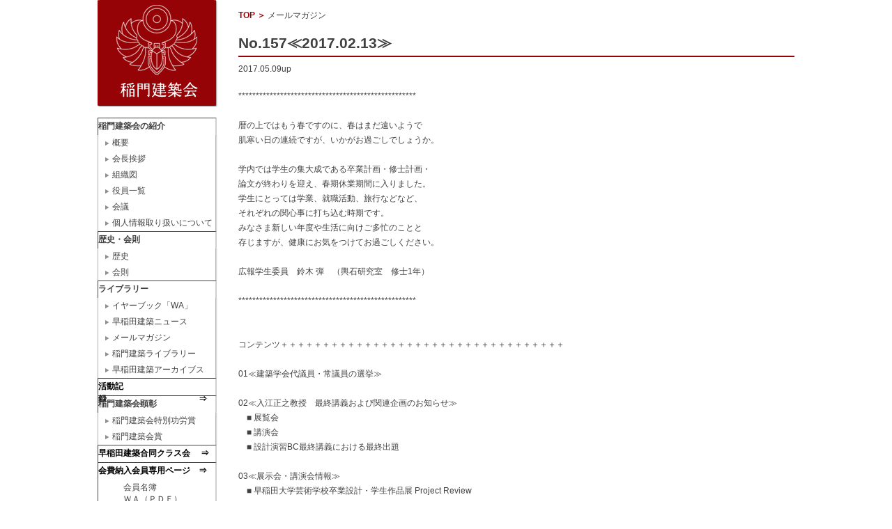

--- FILE ---
content_type: text/html; charset=UTF-8
request_url: https://www.toumon.arch.waseda.ac.jp/e-zine/no-157%E2%89%AA2017-02-13%E2%89%AB
body_size: 38416
content:
<?xml version="1.0" encoding="utf-8"?><!DOCTYPE html PUBLIC "-//W3C//DTD XHTML 1.0 Transitional//EN" "http://www.w3.org/TR/xhtml1/DTD/xhtml1-transitional.dtd">
<html xmlns="http://www.w3.org/1999/xhtml" xml:lang="ja" lang="ja">
<head>
<meta http-equiv="Content-Type" content="text/html; charset=utf-8" />
<meta http-equiv="Content-Script-Type" content="text/javascript" />
<title>稲門建築会  &raquo; No.157≪2017.02.13≫</title>
<link rel="stylesheet" type="text/css" href="https://www.toumon.arch.waseda.ac.jp/wp-content/themes/toumon/css/style.css?20250623" media="all" />
<link rel="shortcut icon" href="https://www.toumon.arch.waseda.ac.jp/favicon.ico">
<script type="text/javascript" src="https://www.toumon.arch.waseda.ac.jp/wp-content/themes/toumon/js/jquery-1.6.4.min.js"></script>
<script type="text/javascript" src="https://www.toumon.arch.waseda.ac.jp/wp-content/themes/toumon/js/slider.js"></script>
<script type="text/javascript" src="https://www.toumon.arch.waseda.ac.jp/wp-content/themes/toumon/js/jquery.biggerlink.js"></script>
<!--[if IE 6]>
<script src="https://www.toumon.arch.waseda.ac.jp/wp-content/themes/toumon/js/DD_belatedPNG.js"></script>
<script>
DD_belatedPNG.fix('img, .png_bg');
</script>
<!--[if lt IE 7]>
<script src="http://ie7-js.googlecode.com/svn/version/2.1(beta4)/IE7.js"></script>
<![endif]-->
<script type="text/javascript">
$(function(){
$('.news .unit').biggerlink();
    $("#tab dt").click(function() {
        var num = $("#tab dt").index(this);
        $(".content_wrap").addClass('disnon');
        $(".content_wrap").eq(num).removeClass('disnon');
    });
});
</script>

<meta name='robots' content='max-image-preview:large' />
<link rel='dns-prefetch' href='//s.w.org' />
<script type="text/javascript">
window._wpemojiSettings = {"baseUrl":"https:\/\/s.w.org\/images\/core\/emoji\/14.0.0\/72x72\/","ext":".png","svgUrl":"https:\/\/s.w.org\/images\/core\/emoji\/14.0.0\/svg\/","svgExt":".svg","source":{"concatemoji":"https:\/\/www.toumon.arch.waseda.ac.jp\/wp-includes\/js\/wp-emoji-release.min.js?ver=6.0.11"}};
/*! This file is auto-generated */
!function(e,a,t){var n,r,o,i=a.createElement("canvas"),p=i.getContext&&i.getContext("2d");function s(e,t){var a=String.fromCharCode,e=(p.clearRect(0,0,i.width,i.height),p.fillText(a.apply(this,e),0,0),i.toDataURL());return p.clearRect(0,0,i.width,i.height),p.fillText(a.apply(this,t),0,0),e===i.toDataURL()}function c(e){var t=a.createElement("script");t.src=e,t.defer=t.type="text/javascript",a.getElementsByTagName("head")[0].appendChild(t)}for(o=Array("flag","emoji"),t.supports={everything:!0,everythingExceptFlag:!0},r=0;r<o.length;r++)t.supports[o[r]]=function(e){if(!p||!p.fillText)return!1;switch(p.textBaseline="top",p.font="600 32px Arial",e){case"flag":return s([127987,65039,8205,9895,65039],[127987,65039,8203,9895,65039])?!1:!s([55356,56826,55356,56819],[55356,56826,8203,55356,56819])&&!s([55356,57332,56128,56423,56128,56418,56128,56421,56128,56430,56128,56423,56128,56447],[55356,57332,8203,56128,56423,8203,56128,56418,8203,56128,56421,8203,56128,56430,8203,56128,56423,8203,56128,56447]);case"emoji":return!s([129777,127995,8205,129778,127999],[129777,127995,8203,129778,127999])}return!1}(o[r]),t.supports.everything=t.supports.everything&&t.supports[o[r]],"flag"!==o[r]&&(t.supports.everythingExceptFlag=t.supports.everythingExceptFlag&&t.supports[o[r]]);t.supports.everythingExceptFlag=t.supports.everythingExceptFlag&&!t.supports.flag,t.DOMReady=!1,t.readyCallback=function(){t.DOMReady=!0},t.supports.everything||(n=function(){t.readyCallback()},a.addEventListener?(a.addEventListener("DOMContentLoaded",n,!1),e.addEventListener("load",n,!1)):(e.attachEvent("onload",n),a.attachEvent("onreadystatechange",function(){"complete"===a.readyState&&t.readyCallback()})),(e=t.source||{}).concatemoji?c(e.concatemoji):e.wpemoji&&e.twemoji&&(c(e.twemoji),c(e.wpemoji)))}(window,document,window._wpemojiSettings);
</script>
<style type="text/css">
img.wp-smiley,
img.emoji {
	display: inline !important;
	border: none !important;
	box-shadow: none !important;
	height: 1em !important;
	width: 1em !important;
	margin: 0 0.07em !important;
	vertical-align: -0.1em !important;
	background: none !important;
	padding: 0 !important;
}
</style>
	<link rel='stylesheet' id='wp-block-library-css'  href='https://www.toumon.arch.waseda.ac.jp/wp-includes/css/dist/block-library/style.min.css?ver=6.0.11' type='text/css' media='all' />
<style id='global-styles-inline-css' type='text/css'>
body{--wp--preset--color--black: #000000;--wp--preset--color--cyan-bluish-gray: #abb8c3;--wp--preset--color--white: #ffffff;--wp--preset--color--pale-pink: #f78da7;--wp--preset--color--vivid-red: #cf2e2e;--wp--preset--color--luminous-vivid-orange: #ff6900;--wp--preset--color--luminous-vivid-amber: #fcb900;--wp--preset--color--light-green-cyan: #7bdcb5;--wp--preset--color--vivid-green-cyan: #00d084;--wp--preset--color--pale-cyan-blue: #8ed1fc;--wp--preset--color--vivid-cyan-blue: #0693e3;--wp--preset--color--vivid-purple: #9b51e0;--wp--preset--gradient--vivid-cyan-blue-to-vivid-purple: linear-gradient(135deg,rgba(6,147,227,1) 0%,rgb(155,81,224) 100%);--wp--preset--gradient--light-green-cyan-to-vivid-green-cyan: linear-gradient(135deg,rgb(122,220,180) 0%,rgb(0,208,130) 100%);--wp--preset--gradient--luminous-vivid-amber-to-luminous-vivid-orange: linear-gradient(135deg,rgba(252,185,0,1) 0%,rgba(255,105,0,1) 100%);--wp--preset--gradient--luminous-vivid-orange-to-vivid-red: linear-gradient(135deg,rgba(255,105,0,1) 0%,rgb(207,46,46) 100%);--wp--preset--gradient--very-light-gray-to-cyan-bluish-gray: linear-gradient(135deg,rgb(238,238,238) 0%,rgb(169,184,195) 100%);--wp--preset--gradient--cool-to-warm-spectrum: linear-gradient(135deg,rgb(74,234,220) 0%,rgb(151,120,209) 20%,rgb(207,42,186) 40%,rgb(238,44,130) 60%,rgb(251,105,98) 80%,rgb(254,248,76) 100%);--wp--preset--gradient--blush-light-purple: linear-gradient(135deg,rgb(255,206,236) 0%,rgb(152,150,240) 100%);--wp--preset--gradient--blush-bordeaux: linear-gradient(135deg,rgb(254,205,165) 0%,rgb(254,45,45) 50%,rgb(107,0,62) 100%);--wp--preset--gradient--luminous-dusk: linear-gradient(135deg,rgb(255,203,112) 0%,rgb(199,81,192) 50%,rgb(65,88,208) 100%);--wp--preset--gradient--pale-ocean: linear-gradient(135deg,rgb(255,245,203) 0%,rgb(182,227,212) 50%,rgb(51,167,181) 100%);--wp--preset--gradient--electric-grass: linear-gradient(135deg,rgb(202,248,128) 0%,rgb(113,206,126) 100%);--wp--preset--gradient--midnight: linear-gradient(135deg,rgb(2,3,129) 0%,rgb(40,116,252) 100%);--wp--preset--duotone--dark-grayscale: url('#wp-duotone-dark-grayscale');--wp--preset--duotone--grayscale: url('#wp-duotone-grayscale');--wp--preset--duotone--purple-yellow: url('#wp-duotone-purple-yellow');--wp--preset--duotone--blue-red: url('#wp-duotone-blue-red');--wp--preset--duotone--midnight: url('#wp-duotone-midnight');--wp--preset--duotone--magenta-yellow: url('#wp-duotone-magenta-yellow');--wp--preset--duotone--purple-green: url('#wp-duotone-purple-green');--wp--preset--duotone--blue-orange: url('#wp-duotone-blue-orange');--wp--preset--font-size--small: 13px;--wp--preset--font-size--medium: 20px;--wp--preset--font-size--large: 36px;--wp--preset--font-size--x-large: 42px;}.has-black-color{color: var(--wp--preset--color--black) !important;}.has-cyan-bluish-gray-color{color: var(--wp--preset--color--cyan-bluish-gray) !important;}.has-white-color{color: var(--wp--preset--color--white) !important;}.has-pale-pink-color{color: var(--wp--preset--color--pale-pink) !important;}.has-vivid-red-color{color: var(--wp--preset--color--vivid-red) !important;}.has-luminous-vivid-orange-color{color: var(--wp--preset--color--luminous-vivid-orange) !important;}.has-luminous-vivid-amber-color{color: var(--wp--preset--color--luminous-vivid-amber) !important;}.has-light-green-cyan-color{color: var(--wp--preset--color--light-green-cyan) !important;}.has-vivid-green-cyan-color{color: var(--wp--preset--color--vivid-green-cyan) !important;}.has-pale-cyan-blue-color{color: var(--wp--preset--color--pale-cyan-blue) !important;}.has-vivid-cyan-blue-color{color: var(--wp--preset--color--vivid-cyan-blue) !important;}.has-vivid-purple-color{color: var(--wp--preset--color--vivid-purple) !important;}.has-black-background-color{background-color: var(--wp--preset--color--black) !important;}.has-cyan-bluish-gray-background-color{background-color: var(--wp--preset--color--cyan-bluish-gray) !important;}.has-white-background-color{background-color: var(--wp--preset--color--white) !important;}.has-pale-pink-background-color{background-color: var(--wp--preset--color--pale-pink) !important;}.has-vivid-red-background-color{background-color: var(--wp--preset--color--vivid-red) !important;}.has-luminous-vivid-orange-background-color{background-color: var(--wp--preset--color--luminous-vivid-orange) !important;}.has-luminous-vivid-amber-background-color{background-color: var(--wp--preset--color--luminous-vivid-amber) !important;}.has-light-green-cyan-background-color{background-color: var(--wp--preset--color--light-green-cyan) !important;}.has-vivid-green-cyan-background-color{background-color: var(--wp--preset--color--vivid-green-cyan) !important;}.has-pale-cyan-blue-background-color{background-color: var(--wp--preset--color--pale-cyan-blue) !important;}.has-vivid-cyan-blue-background-color{background-color: var(--wp--preset--color--vivid-cyan-blue) !important;}.has-vivid-purple-background-color{background-color: var(--wp--preset--color--vivid-purple) !important;}.has-black-border-color{border-color: var(--wp--preset--color--black) !important;}.has-cyan-bluish-gray-border-color{border-color: var(--wp--preset--color--cyan-bluish-gray) !important;}.has-white-border-color{border-color: var(--wp--preset--color--white) !important;}.has-pale-pink-border-color{border-color: var(--wp--preset--color--pale-pink) !important;}.has-vivid-red-border-color{border-color: var(--wp--preset--color--vivid-red) !important;}.has-luminous-vivid-orange-border-color{border-color: var(--wp--preset--color--luminous-vivid-orange) !important;}.has-luminous-vivid-amber-border-color{border-color: var(--wp--preset--color--luminous-vivid-amber) !important;}.has-light-green-cyan-border-color{border-color: var(--wp--preset--color--light-green-cyan) !important;}.has-vivid-green-cyan-border-color{border-color: var(--wp--preset--color--vivid-green-cyan) !important;}.has-pale-cyan-blue-border-color{border-color: var(--wp--preset--color--pale-cyan-blue) !important;}.has-vivid-cyan-blue-border-color{border-color: var(--wp--preset--color--vivid-cyan-blue) !important;}.has-vivid-purple-border-color{border-color: var(--wp--preset--color--vivid-purple) !important;}.has-vivid-cyan-blue-to-vivid-purple-gradient-background{background: var(--wp--preset--gradient--vivid-cyan-blue-to-vivid-purple) !important;}.has-light-green-cyan-to-vivid-green-cyan-gradient-background{background: var(--wp--preset--gradient--light-green-cyan-to-vivid-green-cyan) !important;}.has-luminous-vivid-amber-to-luminous-vivid-orange-gradient-background{background: var(--wp--preset--gradient--luminous-vivid-amber-to-luminous-vivid-orange) !important;}.has-luminous-vivid-orange-to-vivid-red-gradient-background{background: var(--wp--preset--gradient--luminous-vivid-orange-to-vivid-red) !important;}.has-very-light-gray-to-cyan-bluish-gray-gradient-background{background: var(--wp--preset--gradient--very-light-gray-to-cyan-bluish-gray) !important;}.has-cool-to-warm-spectrum-gradient-background{background: var(--wp--preset--gradient--cool-to-warm-spectrum) !important;}.has-blush-light-purple-gradient-background{background: var(--wp--preset--gradient--blush-light-purple) !important;}.has-blush-bordeaux-gradient-background{background: var(--wp--preset--gradient--blush-bordeaux) !important;}.has-luminous-dusk-gradient-background{background: var(--wp--preset--gradient--luminous-dusk) !important;}.has-pale-ocean-gradient-background{background: var(--wp--preset--gradient--pale-ocean) !important;}.has-electric-grass-gradient-background{background: var(--wp--preset--gradient--electric-grass) !important;}.has-midnight-gradient-background{background: var(--wp--preset--gradient--midnight) !important;}.has-small-font-size{font-size: var(--wp--preset--font-size--small) !important;}.has-medium-font-size{font-size: var(--wp--preset--font-size--medium) !important;}.has-large-font-size{font-size: var(--wp--preset--font-size--large) !important;}.has-x-large-font-size{font-size: var(--wp--preset--font-size--x-large) !important;}
</style>
<link rel="https://api.w.org/" href="https://www.toumon.arch.waseda.ac.jp/wp-json/" /><link rel="EditURI" type="application/rsd+xml" title="RSD" href="https://www.toumon.arch.waseda.ac.jp/xmlrpc.php?rsd" />
<link rel="wlwmanifest" type="application/wlwmanifest+xml" href="https://www.toumon.arch.waseda.ac.jp/wp-includes/wlwmanifest.xml" /> 
<meta name="generator" content="WordPress 6.0.11" />
<link rel="canonical" href="https://www.toumon.arch.waseda.ac.jp/e-zine/no-157%e2%89%aa2017-02-13%e2%89%ab" />
<link rel='shortlink' href='https://www.toumon.arch.waseda.ac.jp/?p=3472' />
<link rel="alternate" type="application/json+oembed" href="https://www.toumon.arch.waseda.ac.jp/wp-json/oembed/1.0/embed?url=https%3A%2F%2Fwww.toumon.arch.waseda.ac.jp%2Fe-zine%2Fno-157%25e2%2589%25aa2017-02-13%25e2%2589%25ab" />
<link rel="alternate" type="text/xml+oembed" href="https://www.toumon.arch.waseda.ac.jp/wp-json/oembed/1.0/embed?url=https%3A%2F%2Fwww.toumon.arch.waseda.ac.jp%2Fe-zine%2Fno-157%25e2%2589%25aa2017-02-13%25e2%2589%25ab&#038;format=xml" />

<script type="text/javascript">

  var _gaq = _gaq || [];
  _gaq.push(['_setAccount', 'UA-31742366-1']);
  _gaq.push(['_trackPageview']);

  (function() {
    var ga = document.createElement('script'); ga.type = 'text/javascript'; ga.async = true;
    ga.src = ('https:' == document.location.protocol ? 'https://ssl' : 'http://www') + '.google-analytics.com/ga.js';
    var s = document.getElementsByTagName('script')[0]; s.parentNode.insertBefore(ga, s);
  })();

</script>


</head>
<body id="cms_news">

<style>
      .border {
        width: 168px;
        height:22px;
        padding-top:2px;
        margin: 0px;
        border: 1px solid; 
      }
      .border-box {
        border-right: 2px solid #d1d1d1;
        text-align:left;
      }
      a { 
        text-decoration: none;
        color:#000000;
      }
      a.active {
        color: #000000;
        background-color: #da3c41;
      }
      a:hover:not(.active) {
        color: #000000;
        background-color: #dcdcdc;
      }

</style>

<div id="Wrap">

  <div id="Content" class="clear">
  
  	<div id="Side">

    	<h1><a href="https://www.toumon.arch.waseda.ac.jp"><img src="https://www.toumon.arch.waseda.ac.jp/wp-content/themes/toumon/images/logo.jpg" width="173" height="154" alt="稲門建築会" /></a></h1>
        
      <div class="gnavi">
            <div class="border border-box" style="border-bottom: none"><b>稲門建築会の紹介</b></div>
            <ul class="child">
            	<li><a href="https://www.toumon.arch.waseda.ac.jp/whats-toumon1#introduce">概要</a></li>
                <li><a href="https://www.toumon.arch.waseda.ac.jp/whats-toumon1#greet">会長挨拶</a></li>
                <li><a href="https://www.toumon.arch.waseda.ac.jp/whats-toumon1#chart">組織図</a></li>
                <li><a href="https://www.toumon.arch.waseda.ac.jp/whats-toumon2_2#members">役員一覧</a></li>
                <li><a href="https://www.toumon.arch.waseda.ac.jp/whats-toumon2_2#meeting">会議</a></li>
            	<li><a href="https://www.toumon.arch.waseda.ac.jp/whats-toumon2_1#privacy">個人情報取り扱いについて</a></li>
            </ul>

            <div class="border border-box" style="border-bottom: none"><b>歴史・会則</b></div>
            <ul class="child">
                <li><a href="https://www.toumon.arch.waseda.ac.jp/whats-toumon1#history">歴史</a></li>
                <li><a href="https://www.toumon.arch.waseda.ac.jp/whats-toumon2_1#rule">会則</a></li>
            </ul>
            
            <div class="border border-box" style="border-bottom: none"><b>ライブラリー</b></div>
            <ul class="child">
            	<li><a href="https://www.toumon.arch.waseda.ac.jp/wa">イヤーブック「WA」</a></li>
            	<li><a href="https://www.toumon.arch.waseda.ac.jp/news-list?cate=construction">早稲田建築ニュース</a></li>
                <li><a href="https://www.toumon.arch.waseda.ac.jp/e-zine-list">メールマガジン</a></li>
                <li><a href="https://www.toumon.arch.waseda.ac.jp/library">稲門建築ライブラリー</a></li>
                <li><a href="http://waarchives.org/" target="_blank">早稲田建築アーカイブス</a></li>
            </ul>

            <div class="border border-box">
                <ul class="child">
                    <a href="https://www.toumon.arch.waseda.ac.jp/activity02"><b>活動記録　　　　　　　　　　　⇒</b></a>
                </ul>
            </div>

            <div class="border border-box"style="border-top: none;border-bottom: none"><b>稲門建築会顕彰</b></div>
            <ul class="child">
            	<li><a href="https://www.toumon.arch.waseda.ac.jp/korosho">稲門建築会特別功労賞</a></li>
            	<li><a href="https://www.toumon.arch.waseda.ac.jp/kenchikukaisho">稲門建築会賞</a></li>
            </ul>

            <div class="border border-box">
                <a href="http://waptoumon.com/" target="_blank"><b>早稲田建築合同クラス会　 ⇒</b></a>
            </div>


            <div class="border border-box" style="border-top: none;border-bottom: none">
  
                <a href="http://www.jimu.toumon.arch.waseda.ac.jp/jimu/login.php" target="_blank"><b>会費納入会員専用ページ　⇒</b></a>
   
            </div>
            <div class="border border-box" style="border-top: none;border-bottom: none;height:15px;">
                　　　会員名簿
            </div>
            <div class="border border-box" style="border-top: none;border-bottom: none;height:15px;">
                　　　ＷＡ（ＰＤＦ）
            </div>
            <div class="border border-box" style="border-top: none;border-bottom: none;height:15px;">
                　　　卒業生の職場紹介
            </div>
            <div class="border border-box" style="border-top: none;border-bottom: none;height:15px;">
                　　　議事録
            </div>
<!--
            <div class="border border-box">
                <a href="/members-price"><b>会費納入　　　　　　　　　　　⇒</b></a>
            </div>
            <div class="border border-box" style="border-top: none;border-bottom: none">
                <a href="https://docs.google.com/forms/d/153u3HuYn9rfjLxQfC8BYaQSe8S6ebVrV5DznJuWQdXE/edit" target="_blank"><b>会員情報　 登録・更新　　　⇒</b></a>
            </div>
-->
            <div class="border border-box">
                <a href="https://www.toumon.arch.waseda.ac.jp/link"><b>リンク　　　　　　　　　　　　　 ⇒</b></a>
            </div>
        </div><!-- .gnavi -->
    </div><!-- #Side -->

    <div id="sub_inner">
    <div class="bread"><span><a href="https://www.toumon.arch.waseda.ac.jp">TOP</a> ＞</span> メールマガジン</div>
    <div class="main">
    <h2 class="text">No.157≪2017.02.13≫</h2>
    <div class="date">2017.05.09up</div>

		
	<p>***************************************************<br />
<br />
暦の上ではもう春ですのに、春はまだ遠いようで<br />
肌寒い日の連続ですが、いかがお過ごしでしょうか。<br />
<br />
学内では学生の集大成である卒業計画・修士計画・<br />
論文が終わりを迎え、春期休業期間に入りました。<br />
学生にとっては学業、就職活動、旅行などなど、<br />
それぞれの関心事に打ち込む時期です。<br />
みなさま新しい年度や生活に向けご多忙のことと<br />
存じますが、健康にお気をつけてお過ごしください。<br />
<br />
広報学生委員　鈴木 弾　（輿石研究室　修士1年）<br />
<br />
***************************************************<br />
<br />
<br />
コンテンツ＋＋＋＋＋＋＋＋＋＋＋＋＋＋＋＋＋＋＋＋＋＋＋＋＋＋＋＋＋＋＋＋＋＋<br />
<br />
01≪建築学会代議員・常議員の選挙≫<br />
<br />
02≪入江正之教授　最終講義および関連企画のお知らせ≫<br />
　■ 展覧会<br />
　■ 講演会<br />
　■ 設計演習BC最終講義における最終出題<br />
<br />
03≪展示会・講演会情報≫<br />
　■ 早稲田大学芸術学校卒業設計・学生作品展 Project Review<br />
　■「早稲田大学建築学科 有志展覧会 設計演習B/C展」開催のお知らせ<br />
　■ AGC studio　思考のプロセスを垣間見る若手建築家12組の模型展<br />
　 「新しい建築の楽しさ2016」展<br />
<br />
04≪会員からのお知らせ≫<br />
　■「キリクチ／首都大学東京学生展」<br />
　<br />
05≪こちら事務局≫<br />
<br />
<br />
--------------------------------------------------------------------------------<br />
01≪建築学会代議員・常議員の選挙≫<br />
--------------------------------------------------------------------------------<br />
<br />
■ 建築学会代議員・常議員の選挙に絶大なるご支援を！<br />
<br />
建築学会の関東支部代議員・常議員の選挙に建築学科から4名の先生が立候補します。<br />
先生方は組織票が少なく、苦戦が常態化しています。<br />
<br />
学会の会員の方に届けられる建築雑誌2月号に選挙に関する記載があり、<br />
電子投票あるいは綴じこみのはがきによる投票が可能です。<br />
皆様方の絶大なるご支援をよろしくお願いいたします。<br />
<br />
早稲田大学建築学科の教室からの立候補<br />
第１８期代議員<br />
　　長谷見　雄二（はせみ　ゆうじ）　教授（苗S48）<br />
　　田辺　新一（たなべ　しんいち）　教授（苗S57）<br />
　　中谷　礼仁（なかたに　のりひと）教授（苗S62）<br />
支部常議員<br />
　　矢口　哲也（やぐち　てつや）　　教授（教H28）<br />
<br />
企業からの立候補者についてもご支援をよろしくお願いいたします。<br />
第１８期代議員<br />
　小川　晴香（おがわ　はるか）　　大林組　（苗S55）<br />
　堀川　晋　（ほりかわ　すすむ）　日建設計（苗S57）<br />
　熊谷　泰彦（くまがい　やすひこ）安井設計（苗H05）<br />
<br />
<br />
<br />
--------------------------------------------------------------------------------<br />
02≪入江正之教授　最終講義および関連企画のお知らせ≫<br />
--------------------------------------------------------------------------------<br />
<br />
平成29年3月31日をもちまして、建築計画 入江正之教授が早稲田大学を退職されます。<br />
下記の通り、最終講義関連企画を予定しておりますので、お繰り合わせの上、ぜひお運びくださいますようご案内申し上げます。<br />
<br />
http://www.irie.arch.waseda.ac.jp/contents/final_lecture/index.html<br />
<br />
■ 展覧会<br />
　　建築家入江正之模型展 ～「漱石山房記念館」を中心として～<br />
　　会場:新宿区立新宿文化センターB1階 展示室<br />
　　日時:2017年3月17日(金)、18日(土)、19日(日)、20日(月)　10:00-19:00 (20日は15:00まで)<br />
<br />
■ 講演会<br />
　第一夜<br />
　　新宿区後援 講演会 「漱石山房記念館」について<br />
　　会場:新宿区立新宿文化センター 小ホール<br />
　　日時:2017年3月17日(金) 18:30～20:30(開場 17:30) 入場無料、その後懇親会あり<br />
<br />
　第二夜<br />
　　早稲田大学 最終講義<br />
　　第一部 設計演習BC 最終講義<br />
　　第二部 「アントニ・ガウディから夏目漱石まで」<br />
　　会場:早稲田大学西早稲田キャンパス 57号館201教室<br />
　　日時:2017年3月18日(土)15:00～18:00(開場 14:30) 入場無料、その後懇親会あり<br />
<br />
＜問い合わせ先＞<br />
入江正之教授 最終講義実行委員会事務局 (早稲田大学入江正之研究室)<br />
03-5286-3143　irielaboratory.2016@gmail.com<br />
<br />
<br />
■ 設計演習BC最終講義における最終出題<br />
<br />
これまでの入江正之教授の設計演習の受講者すべての方々へ。「最終出題」があります。 <br />
入江正之教授の「早稲田大学最終講義」の第一部は、「設計演習BC最終講義」となっていますが、それに際しまして、入江正之教授の設計演習の最後の締めくくりとしての「最終出題」を下記にご案内いたします。<br />
 　　　　　　　　　　　　　　　　　 <br />
「光の箱Ⅱ」 <br />
  対象 : 同講義を履修したことがある方々全員<br />
　提出物：立体（150×150×150） <br />
　提出：2017年 3月3日必着（宛先:〒169-8555 東京都新宿区大久保３－４－1 55N 802) <br />
　講評：2017年 3月18日 「設計演習BC最終講義」 15:00~16:00 (場所：57-201)<br />
<br />
入江正之大賞：バルセロナからのマジア見学ツアー。もしくはそれに相当するもの（予定）<br />
<br />
詳細は以下のリンクでご覧ください。↓<br />
<br />
https://sekkeiensyu.wordpress.com/2017/01/30/%E3%81%93%E3%82%8C%E3%81%BE%E3%81%A7%E3%81%AE%E8%A8%AD%E8%A8%88%E6%BC%94%E7%BF%92bc%E5%8F%97%E8%AC%9B%E8%80%85%E3%81%99%E3%81%B9%E3%81%A6%E3%81%AE%E6%96%B9%E3%81%B8-%E3%80%8C%E6%9C%80%E7%B5%82/<br />
<br />
--------------------------------------------------------------------------------<br />
03≪展示会・講演会情報≫<br />
--------------------------------------------------------------------------------<br />
<br />
■早稲田大学芸術学校卒業設計・学生作品展 Project Review<br />
<br />
ＷＡＡ Project Review 2016では、建築やインテリア、プロダクトなど基本的なスキルと<br />
クリエイティブを学んだ学生達による日頃の研究成果を展示します。<br />
<br />
○展示内容：建築・都市をテーマにした卒業設計作品・在校生優秀作品を<br />
            会場インスタレーションとともに展示。<br />
<br />
○会期・日時：2017年2月13日（月）～23日（木）　　10：30～19：00<br />
　※2月15日（水）・22日（水）はOPEN　2月19日（日）電気点検日のため、CLOSE<br />
　※最終日23日（木）は16：00まで<br />
<br />
ギャラリートーク<br />
　講師：赤坂喜顕（建築家／早稲田大学芸術学校長）＋早稲田大学芸術学校講師陣による<br />
　日時：2017年2月18日(土) 17：30～19：00 (都合により時間が前後する場合があります。)<br />
　申込み不要、直接会場へお越しください。<br />
<br />
○主催：早稲田大学芸術学校<br />
○協力：リビングデザインセンターOZONE<br />
○入場料：無料<br />
○問い合わせ先：03-5322-6500（10：30～19：00　水曜日休館）<br />
<br />
<br />
■「早稲田大学建築学科 有志展覧会 設計演習B/C展」開催のお知らせ<br />
<br />
建築学科学部2年の授業である「設計演習B/C」を履修した学生たちによる作品展覧会を開催いたします。<br />
<br />
2016年度の「設計演習B/C」は入江正之先生、安東陽子先生、三浦丈典先生、早田大高先生、山村健先生を講師にお迎えし、毎週「光の箱」などをはじめとする様々な課題を出題・講評していただきました。<br />
設計演習は早稲田の授業でも、個性を育む場として「個の早稲田」を形成してきた大事な授業です。そのことを意識しながら、個人・作品自体が力を持っていることを感じ取ってもらうことを本展覧会のコンセプトとしています。<br />
<br />
○展示内容：早稲田大学建築学科 有志展覧会 設計演習B/C展<br />
○日時：2017年3月24日(金)～2017年3月29日(水)<br />
　　　　11:00～20:00(入場は19:30まで)<br />
　　　　ただし25日は18:00まで(入場は17:30まで)<br />
　　　　　　　29日は17:00まで(入場は16:30まで)<br />
○場所：Gallery2549<br />
　　　東京都中野区上高田2-54-9<br />
　　　西武新宿線「新井薬師」駅より徒歩5分<br />
　　　http://gallery2549.p2.weblife.me<br />
○入場料：無料<br />
○HP：https://enshubcten2016.wixsite.com/homepage<br />
　Twitter：@enshuBC2016<br />
　Facebook：https://www.facebook.com/wasedaBCten/<br />
○問い合わせ先：enshubcten2016@gmail.com<br />
<br />
中村竜太（学部2年）<br />
<br />
■AGC studio　思考のプロセスを垣間見る若手建築家12組の模型展<br />
　「新しい建築の楽しさ2016」展<br />
<br />
既成概念にとらわれず、プロジェクトごとにコンセプトやアイディアを練りながら、<br />
新しい可能性を追い求める30代から40代前半までの建築家たちが手がける最新の<br />
プロジェクトの模型をご覧頂けます。<br />
<br />
○会期・日時：1月10日（火）～3月4日（土）10:00～18:00<br />
○休館日：日曜・月曜・祝日<br />
○会場：AGC studio１階エントランス ギャラリー<br />
（東京都中央区京橋2-5-18 京橋創生館）<br />
○入場料：無料<br />
○アクセス：http://www.agcstudio.jp/guide/access.html<br />
<br />
　<br />
--------------------------------------------------------------------------------<br />
04≪会員からのお知らせ≫<br />
--------------------------------------------------------------------------------<br />
<br />
■ 「キリクチ／首都大学東京学生展」<br />
<br />
首都大学東京システムデザイン学部菊竹雪研究室の学生諸氏による、<br />
ヴィジュアル・コミュケーション作品展です。<br />
<br />
○期間：2月11日(土・祝) ～2月18日(土)<br />
○会場：Gallery TEN  東京都港区新橋2-20-15新橋駅前ビル1号館8階<br />
○開館時間：平日（10:00～18:00）、土曜日・祝日（12:00～18:00）<br />
○休館日：日曜<br />
○入場料：無料<br />
○URL：http://www.gallery-ten.tokyo<br />
<br />
上曽健一郎（苗S60）<br />
<br />
<br />
--------------------------------------------------------------------------------<br />
05≪こちら事務局≫<br />
--------------------------------------------------------------------------------<br />
<br />
キャンパスは今、入試会場として整えられ、ピンと張り詰めた空気が漂っています。卒業・入学準備の季節が巡ってきました。<br />
 <br />
先生方の去就も、今年は入江正之先生が退職の年を迎えられ、3/17に新宿区後援の講演会、3/18に大学にて最終講義が行われます。<br />
 <br />
佐藤滋先生も今年、選択定年制により大学での教育から退かれることになり、最終講義が2/4に行われました。<br />
当日は多くの方々が駆けつけ、会場となった57号館の階段教室は溢れるばかりの人で満員だったと聞きました。<br />
 <br />
稲門建築会に関わって3年近くになりますが、その間、毎年先生方とのお別れがありました。<br />
ひとつの時代が終わる寂しさを感じつつ、新しい世代に期待を寄せたいと思います。<br />
 <br />
事務局　幸野和子（苗S55）<br />
<br />
--------------------------------------------------------------------------------<br />
≪お願い≫<br />
--------------------------------------------------------------------------------<br />
<br />
■ イベントの掲載希望について。<br />
<br />
メルマガは毎月初めに発行しています。<br />
原稿はなるべく早めにお送りください。直前の場合、お断りすることもあります。掲載に際しては、広報委員会で検討させていただきます。<br />
※掲載条件：当該年度の年会費納入<br />
<br />
E-mail：wapmeruma@crocus.ocn.ne.jp<br />
<br />
■ 広告掲載ご希望の方は以下のアドレスまでご連絡ください。<br />
<br />
E-mail：wapmeruma@crocus.ocn.ne.jp<br />
<br />
■ 配信が不要な方、またメールアドレスの登録・変更は下記稲門建築会事務局までご連絡ください。<br />
<br />
TEL&FAX：03-3208-0640<br />
E-mail：wapmeruma@crocus.ocn.ne.jp<br />
<br />
/*/*/*/*/*/*/*/*/*/*/*/*/*/*/*/*/*/*/*/*/*/*/*/*/*/*/*/*/*/*/*/<br />
<br />
【稲門建築会メルマガ】No.157≪2017.02.13≫<br />
<br />
総編集長　：稲門建築会会長 菅原道雄 (苗S36)<br />
編集責任者：広報委員長　竹部友久（苗H01）<br />
学生委員（メルマガ担当）：　 秋山雄一（修1）、<br />
井田悠介（修1）、大井雅史（修1）、鈴木弾（修1）、<br />
瀬尾翔（修1）、星野匠（修1）、矢嶋優太（修1）<br />
<br />
/*/*/*/*/*/*/*/*/*/*/*/*/*/*/*/*/*/*/*/*/*/*/*/*/*/*/*/*/*/*/*/<br />
</p>
	

	
		
		
		
		
    </div>
    <div class="gotop"><a href="#Wrap">ページトップへ</a></div>
    </div>
    <!-- #sub_inner -->
    
  </div><!-- #Content -->
    <div id="Foot">


    


    	<div class="inner clear">





			<div class="columnFirst">


            <h3>稲門建築会の紹介</h3>


            <ul>


            	<li><a href="https://www.toumon.arch.waseda.ac.jp/whats-toumon1#introduce">概要</a></li>


				<li><a href="https://www.toumon.arch.waseda.ac.jp/whats-toumon1#greet">会長挨拶</a></li>


				<li><a href="https://www.toumon.arch.waseda.ac.jp/whats-toumon1#chart">組織図</a></li>


				<li><a href="https://www.toumon.arch.waseda.ac.jp/whats-toumon2_2#members">役員一覧</a></li>


				<li><a href="https://www.toumon.arch.waseda.ac.jp/whats-toumon2_2#meeting">会議</a></li>

               	<li><a href="https://www.toumon.arch.waseda.ac.jp/whats-toumon2_1#privacy">個人情報取り扱いについて</a></li>



            </ul>


            <h3>歴史・会則</h3>


            <ul>


				<li><a href="https://www.toumon.arch.waseda.ac.jp/whats-toumon1#history">歴史</a></li>


				<li><a href="https://www.toumon.arch.waseda.ac.jp/whats-toumon2_1#rule">会則</a></li>


            </ul>


            </div>


            


            <div class="column">


            <h3>稲門ライブラリー</h3>


            <ul>


            	<li><a href="https://www.toumon.arch.waseda.ac.jp/wa">イヤーブック「WA」</a></li>


            	<li><a href="https://www.toumon.arch.waseda.ac.jp/news-list?cate=construction">早稲田建築ニュース</a></li>


                <li><a href="https://www.toumon.arch.waseda.ac.jp/e-zine-list">メールマガジン</a></li>


                <li><a href="https://www.toumon.arch.waseda.ac.jp/library">稲門建築ライブラリー</a></li>


            	<li><a href="http://waarchives.org/index.html" target="_blank">早稲田建築アーカイブス</a></li>


            </ul>


            </div>


            


            <div class="column">


            <h3>今年度の活動</h3>


			<ul>


            	<li><a href="https://www.toumon.arch.waseda.ac.jp/schedule">今年度の活動</a></li>            


            </ul>





            <h3>活動記録</h3>


			<ul>


            	<li><a href="https://www.toumon.arch.waseda.ac.jp/activity02">活動記録</a></li>            


            </ul>


            </div>


 


            <div class="column">


            <h3>稲門建築会顕彰</h3>


			<ul>


            	<li><a href="https://www.toumon.arch.waseda.ac.jp/korosho">稲門建築会特別功労賞</a></li>            


            	<li><a href="https://www.toumon.arch.waseda.ac.jp/kenchikukaisho">稲門建築会賞</a></li>            


            </ul>


            </div>


           

            <div class="column">



            <h3>会費納入会員専用ページ</h3>


            <ul>


            <li><a href="http://www.jimu.toumon.arch.waseda.ac.jp/jimu/login.php" target="_blank">会費納入会員専用ページ</a><li>



            </ul>

 


            <h3>会費納入について</h3>


            <ul>


            	<li><a href="https://www.toumon.arch.waseda.ac.jp/members-price">会費納入について</a></li>


            </ul>


            </div>


 


            <div class="column">           


            <h3>早稲田建築合同クラス会</h3>


            <ul>


            	<li><a href="http://waptoumon.com/" target="_blank">早稲田建築合同クラス会</a></li>


            </ul>





            <h3>OBOG仕事場紹介</h3>


            <ul>


            	<li><a href="https://www.toumon.arch.waseda.ac.jp/company">OBOG仕事場紹介</a></li>


            </ul>


            </div>


            


            <div class="columnEnd">


            <h3>リンク</h3>


            <ul>


            	<li><a href="https://www.toumon.arch.waseda.ac.jp/link">リンク</a></li>


            </ul>


            </div>





        </div>





	</div><!-- #Foot -->


    


</div>







</body>


</html>

--- FILE ---
content_type: text/css
request_url: https://www.toumon.arch.waseda.ac.jp/wp-content/themes/toumon/css/reset.css
body_size: 1129
content:
@charset "utf-8";


body {
	text-align: center;
	font-size: 75%;
	margin: 0px;
	padding: 0px;
	background-color: #FFF;
	font-family:"ＭＳ Ｐゴシック", "ヒラギノ角ゴ Pro W3", "Hiragino Kaku Gothic Pro", "MS PGothic", sans-serif;
	-webkit-text-size-adjust: none;
}
div, dl, dt, dd, ul, ol, li, h1, h2, h3, h4, h5, h6, pre, form, fieldset, input, textarea, p, blockquote, th, td {
	font-size: 1em;
	line-height: 1.5;
	margin: 0px;
	padding: 0px;
	color: #404040;
	text-align: left;
}
table {
	font-size: inherit; /* モダンブラウザ向け */
	font: 100%; /* Win IE 5-5.5､6(後方互換モード)向け */
}
fieldset, img {
	border:0;
}
address, caption, cite, code, dfn, em, strong, th, var {
	font-style:normal;
	font-weight:normal;
}
ol, ul {
	list-style:none;
}
caption, th {
	text-align:left;
}
h1, h2, h3, h4, h5, h6 {
	font-size:100%;
	font-weight:normal;
}
q:before, q:after {
	content:'';
}
abbr, acronym {
	border:0;
}

.hover {
cursor: pointer;
}

.clearfix:after {
	visibility: hidden;
	display: block;
	font-size: 0;
	content: " ";
	clear: both;
	height: 0;
}
.clearfix { *zoom: 1; } /* for IE6,7 */ 

--- FILE ---
content_type: text/css
request_url: https://www.toumon.arch.waseda.ac.jp/wp-content/themes/toumon/css/layout.css
body_size: 4181
content:
26@charset "utf-8";


a:link {
	color: #0B8BD2;
}
a:visited {
}
a:hover {
	text-decoration: none;
}
a:active {
}
body {
	text-align: center;
}
#Wrap {
	margin: 0px auto;
	text-align: center;
	overflow: hidden;
}
#Head {
	height: 300px;
}
#Content {
	width: 1000px;
	margin: 0px auto;
}
#Side {
	float: left;
	width: 173px;
}
#Side h1 {
	margin-bottom: 15px;
}


#Side .counter {
	margin: 6px 0px;
}

#Side .counter .left {
	float: left;
}

#Side .counter .left .txt01 {
	width: 51px;
	float: left;
	padding-right: 4px;
	margin-top: 5px;
}

#Side .counter .left .count {
	float: left;
	width: 105px;
}

#Side .counter .left .count img {
	margin-right: 2px;
	border: 1px solid #8f8e8e;
}

#Side .counter .right {
	float: right;
}

#Side .counter .right img {
	margin-top: 5px;
}

#Side .gnavi ul li img {
	vertical-align: bottom;
}	

#Side .gnavi ul.child li {
	height: 23px;
	line-height: 1.9;
}

#Side .gnavi ul.child li a {
	width: 173px;
	height: 23px;
	background: url(../images/gnavi_bg.jpg) no-repeat;
	padding: 0 0 0 21px;
	display: block;
	color: #404040;
	text-decoration: none;
}

#Side .gnavi ul.child li a:hover {
	width: 173px;
	height: 23px;
	background: url(../images/gnavi_bg_on.jpg) no-repeat;
	padding: 0 0 0 21px;
	display: block;
}

#Side .address {
	margin-top: 15px;
}

#Side .address .data {
	display: inline;
}

#Side .address .icon {
	margin-bottom: 3px;
}

#Side .address p {
	margin-bottom: 10px;
	color: #404040;
}

#Side .address p.tel {
	font-size: 14px;
}

#Side .address .icon_rss {
	float: left;
	margin-right: 5px;
}

#Side .address p.txt_rss {
	font-weight: bold;
}

#Side .address p.txt_rss a {
	color: #404040;
	text-decoration: none;
}

#Side .address p.txt_rss a:hover {
	color: #404040;
}


#inner {
	width: 827px;
	float: right;
}
#sub_inner {
	width: 798px;
	float: right;
	padding-top: 13px;
}
#wa_inner {
	width: 815px;
	float: right;
	padding-top: 13px;
}

.bread {
	margin-bottom: 15px;
	clear: both;
}
.bread span {
	font-weight: bold;
	color: #950306;
}

.bread a {
	color: #950306;
	text-decoration: none;
}
.bread a:hover {
	text-decoration: underline;
}
.gotop {
	text-align: right;
	margin-bottom: 35px;
	margin-top: 15px;
	clear: both;
}
.gotop a {
	background: url(../images/gotop_arrow.gif) no-repeat left center;
	padding-left: 10px;
	font-weight: bold;
	color: #950306;
	text-decoration: none;
	font-size: 10px;
}

table.kenchiku_link {
	border: none;
    border-spacing :0;
    background-color: #ffffff;
	width: 100%;
}
table.kenchiku_link p {
	line-height: 2;
}
.kenchiku_link th {
	font-weight: bold;
	line-height: 2;
}
.kenchiku_link td {
	vertical-align: top;
	line-height: 2;
}


#Main {
	float: left;
	width: 563px;
	padding-left: 7px;
}
#Right {
	float: right;
	width: 250px;
}

#Foot {
	clear: both;
	height: 100px;
	text-align: center;
	border-top: 1px solid #b0b0b0;
	margin-top: 24px;
}

#Foot .inner {
	width: 1000px;
	margin: 0px auto;
	padding-bottom: 16px;
}


#Foot .inner h3 {
	font-size: 11px;
	padding: 15px 0 5px 10px;
}

#Foot .inner ul {
	padding: 0 0 10px 10px;
}

#Foot .inner ul li {
	font-size: 10px;
	margin-bottom: 2px;
}

#Foot .inner ul li a {
	color: #404040 ;
	text-decoration: none;
	background: url(../images/ft_list_bg.jpg) no-repeat 0 2px;
	padding: 0 0 0 10px;
}

#Foot .inner ul li a:hover {
	color: #950306 ;
	text-decoration: none;
	background: url(../images/ft_list_bg_on.jpg) no-repeat 0 2px;
	padding: 0 0 0 10px;
}

#Foot .inner .columnFirst {
	width: 150px;
	float: left;
	border-left: 1px solid #b0b0b0;
	min-height:182px;
	height:auto !important;
	height:182px;
}

#Foot .inner .column {
	width: 140px;
	float: left;
	border-left: 1px solid #b0b0b0;
	min-height:182px;
	height:auto !important;
	height:182px;
}

#Foot .inner .columnEnd {
	width: 142px;
	float: right;
	border-left: 1px solid #b0b0b0;
	border-right: 1px solid #b0b0b0;
	min-height:182px;
	height:auto !important;
	height:182px;
}

--- FILE ---
content_type: text/css
request_url: https://www.toumon.arch.waseda.ac.jp/wp-content/themes/toumon/css/main.css?20250623
body_size: 34104
content:
#inner #Main #slide {
	width: 563px;
	height: 278px;
	margin-top: 10px;
	position: relative;
	background: url(../images/index_slider_bg.jpg) repeat-y right;
	display: block;
	border-top: solid 1px #B0B0B0;
	border-bottom: solid 1px #B0B0B0;
	border-left: solid 1px #B0B0B0;
	overflow: hidden;
}

.mainVisual {
}

.thumsArea {
	position: absolute;
	width: 202px;
	right:-3px;
	top: 0;
	display: block;
}

#slide a {
	vertical-align: top;
}
.thumbs li.bt01 a {
	background-image: url(../images/index_slider_tab_top.jpg);
	width: 192px;
	height: 92px;
	float: right;
}

.thumbs li.bt01 a.on {
	background-image: url(../images/index_slider_tab_01_on-trans.png);
	width: 202px;
	height: 93px;
	float: right;
	margin-bottom: 0;
}

.thumbs li.bt02 a {
	background-image: url(../images/index_slider_tab_01.jpg);
	width: 192px;
	height: 92px;
	float: right;
}

.thumbs li.bt02 a.on {
	background-image: url(../images/index_slider_tab_01_on-trans.png);
	width: 202px;
	height: 93px;
	float: right;
	margin-bottom: 0;
}

.thumbs li.bt03 a {
	background-image: url(../images/index_slider_tab_02.jpg);
	width: 192px;
	height: 97px;
	float: right;
}

.thumbs li.bt03 a.on {
	background-image: url(../images/index_slider_tab_02_on-trans.png);
	width: 202px;
	height: 97px;
	float: right;
}

.thumbs a {
	display: block;
	background-position: 100% 0;
	background-repeat: no-repeat;
	text-decoration: none;
	color: #404040;
}

.thumbs li p {
	font-size: 11px;
	padding-left: 10px;
	padding-right: 10px;
}

.thumbs li .date {
	font-size: 10px;
	padding-top: 7px;
	padding-left: 10px;
	padding-right: 10px;
}

.thumbs li h3 {
	font-size: 11px;
	font-weight: bold;
	color: #950306;
	padding-left: 10px;
	padding-right: 10px;
}

.thumbs li a.on p {
	font-size: 11px;
	padding-left: 23px;
	padding-right: 10px;
	color: #fff;
}

.thumbs li a.on .date {
	font-size: 10px;
	color: #fff;
	padding-top: 7px;
	padding-left: 10px;
	padding-right: 10px;
}

.thumbs li a.on h3 {
	font-size: 11px;
	font-weight: bold;
	color: #fff;
	padding-left: 10px;
	padding-right: 10px;
}

.thumbs li a.on .date {
	padding-left: 23px;
	padding-right: 10px;
	color: #fff;
}

.thumbs li a.on h3 {
	font-size: 11px;
	font-weight: bold;
	color: #fff;
	padding-left: 23px;
	padding-right: 10px;
}

#inner #Main .line {
	margin: 7px 0 3px 0;
}

#inner #Main .infoTitle {
	border-bottom: 2px solid #950306;
	padding-bottom: 5px;
	width: 560px;
}

#inner #Main .infoTitle h2 {
	float: left;
}

#inner #Main .infoTitle div {
	float: right;
	padding-top: 1px;
}

#inner #Main .info li {
	width: 560px;
	height: 119px;
	border-bottom: 1px solid #b0b0b0;
	vertical-align: bottom;
}

#inner #Main .info .unit {
	width: 560px;
	height: 119px;
	background: url(../images/index_info_bg.jpg) no-repeat;
}

#inner #Main .info .bl-hover {
	width: 560px;
	height: 119px;
	background: url(../images/index_info_bg_on.jpg) no-repeat;
}

#inner #Main .info li .left {
	float: left;
	height: 105px;
	padding-top: 14px;
	margin-right: 14px;
}

#inner #Main .info li .right {
	width: 400px;
	height: 95px;
	margin-top: 14px;
	float: left;
	overflow: hidden;
}

#inner #Main .info li .right p {
	font-size: 11px;
	line-height: 1.8;
}

#inner #Main .info li .right .date {
	font-size: 10px;
	float: left;
	color: #000;
}

#inner #Main .info li .right .new {
	float: left;
	margin-left: 15px;
	margin-top: 2px;
}

.new img {
	border: 0!important;
}

#inner #Main .info li .right .title {
	font-weight: bold;
	color: #950306;
}

#inner #Main .info li .right .title a {
	color: #950306;
	text-decoration: none;
}

#inner #Main .info li .right .title a:hover {
	color: #950306;
}

#inner #Main #navigation {
	display: -webkit-box;
	display:    -moz-box;
	display: -webkit-flex;
	display: -ms-flexbox;
	display:         box;
	display:         flex;
	margin-top: 20px;
	padding: 10px;
	background-color: #f1edea;

	-webkit-box-lines: multiple;
	   -moz-box-lines: multiple;
	     -o-box-lines: multiple;
	-webkit-box-pack: justify;
	   -moz-box-pack: justify;
	     -o-box-pack: justify;
	-ms-flex-pack: justify;
	-webkit-flex-wrap: wrap;
	    -ms-flex-wrap: wrap;
	        flex-wrap: wrap;
	-webkit-justify-content: space-between;
	        justify-content: space-between;
}
#inner #Main #navigation .navigation_slide {
	width: 132px;
}
#inner #Main #navigation .navigation_slide_link {
	display: block;
	position: relative;
	height: 40px;
	border-radius: 3px;
	background-color: #950306;
	text-decoration: none;
}
#inner #Main #navigation .navigation_slide_link:hover {
	opacity: 0.8;

	-ms-filter: "progid:DXImageTransform.Microsoft.Alpha(Opacity=80)";
	    filter: alpha(opacity=80);
}
#inner #Main #navigation .navigation_slide_link:after {
	display: block;
	position: absolute;
	top: 0;
	right: 8px;
	bottom: 0;
	width: 0;
	height: 0;
	margin: auto 0;
	border-width: 3px 0 3px 5px;
	border-style: solid;
	border-color: transparent transparent transparent rgba(255,255,255,0.8);
	content: "";
}
#inner #Main #navigation .navigation_slide_link_icon, #inner #Main #navigation .navigation_slide_link_label {
	position: absolute;
}
#inner #Main #navigation .navigation_slide_link_icon {
	top: 0;
	left: 10px;
	width: 40px;
}
#inner #Main #navigation .navigation_slide_link_icon img {
	width: 100%;
}
#inner #Main #navigation .navigation_slide_link_label {
	top: 50%;
	left: 55px;
	color: #fff;
	font-size: 10px;
	font-weight: bold;
	line-height: 14px;
	letter-spacing: 0.05em;
	-webkit-transform: translateY(-50%);
	   -moz-transform: translateY(-50%);
	    -ms-transform: translateY(-50%);
	     -o-transform: translateY(-50%);
	        transform: translateY(-50%);
}
#inner #Main .members-price_button {
	display: block;
	position: relative;
	padding: 5px 0;
	border-radius: 3px;
	background-color: #950306;
	text-decoration: none;
	text-align: center;
}
#inner #Main .members-price_button_container {
	padding-top: 15px;
}
#inner #Main .members-price_button:hover {
	opacity: 0.8;

	-ms-filter: "progid:DXImageTransform.Microsoft.Alpha(Opacity=80)";
	    filter: alpha(opacity=80);
}
#inner #Main .members-price_button:after {
	display: block;
	position: absolute;
	top: 0;
	right: 15px;
	bottom: 0;
	width: 0;
	height: 0;
	margin: auto 0;
	border-width: 3px 0 3px 5px;
	border-style: solid;
	border-color: transparent transparent transparent rgba(255,255,255,0.8);
	content: "";
}
#inner #Main .members-price_button_inner {
	display: inline-block;
	position: relative;
	padding-left: 55px;
	text-align: left;
}
#inner #Main .members-price_button_icon {
	position: absolute;
	top: 0;
	left: 10px;
	width: 40px;
}
#inner #Main .members-price_button_icon img {
	width: 100%;
}
#inner #Main .members-price_button_label {
	color: #fff;
	font-size: 14px;
	font-weight: bold;
	line-height: 40px;
	letter-spacing: 0.05em;
}
#inner #Main .members-price_button {
	display: block;
	position: relative;
	padding: 5px 0;
	border-radius: 3px;
	background-color: #950306;
	text-decoration: none;
	text-align: center;
}
#inner #Main .members-price_button_container {
	padding-top: 15px;
}
#inner #Main .members-price_button:hover {
	opacity: 0.8;

	-ms-filter: "progid:DXImageTransform.Microsoft.Alpha(Opacity=80)";
	    filter: alpha(opacity=80);
}
#inner #Main .members-price_button:after {
	display: block;
	position: absolute;
	top: 0;
	right: 15px;
	bottom: 0;
	width: 0;
	height: 0;
	margin: auto 0;
	border-width: 3px 0 3px 5px;
	border-style: solid;
	border-color: transparent transparent transparent rgba(255,255,255,0.8);
	content: "";
}
#inner #Main .members-price_button_inner {
	display: inline-block;
	position: relative;
	padding-left: 55px;
	text-align: left;
}
#inner #Main .members-price_button_icon {
	position: absolute;
	top: 0;
	left: 10px;
	width: 40px;
}
#inner #Main .members-price_button_icon img {
	width: 100%;
}
#inner #Main .members-price_button_label {
	color: #fff;
	font-size: 14px;
	font-weight: bold;
	line-height: 40px;
	letter-spacing: 0.05em;
}

#inner #Right .lineFirst {
	margin-top: 10px;
	margin-bottom: 1px;
}

#inner #Right .line {
	margin-top: 12px;
}

#inner #Right .infoTitle {
	border-bottom: 2px solid #950306;
	padding-bottom: 6px;
	width: 250px;
}

#inner #Right .infoTitle h2 {
	float: left;
}

#inner #Right .infoTitle div {
	float: right;
	padding-top: 1px;
}

#inner #Right .info li {
	width: 250px;
	height: 85px;
	border-bottom: 1px solid #b0b0b0;
	vertical-align:bottom;
}

#inner #Right .info li .unit {
	width: 250px;
	height: 85px;
	background: url(../images/index_info_bg_mini.jpg) no-repeat;
}

#inner #Right .info li .bl-hover {
	width: 250px;
	height: 85px;
	background: url(../images/index_info_bg_mini_on.jpg) no-repeat;
}

#inner #Right .info li .left {
	float: left;
	height: 67px;
	padding-top: 10px;
	margin-right: 10px;
}

#inner #Right .info li .right {
	width: 137px;
	height: 71px;
	margin-top: 10px;
	float: left;
	overflow: hidden;
}

#inner #Right .info li .right p {
	font-size: 11px;
}

#inner #Right .info li .right .date {
	font-size: 10px;
	float: left;
	color: #000;
}

#inner #Right .info li .right .new {
	float: left;
	margin-left: 5px;
	margin-top: 2px;
}

#inner #Right .info li .right .title {
	font-weight: bold;
	color: #950306;
}

#inner #Right .info li .right .title a {
	color: #950306;
	text-decoration: none;
}

#inner #Right .info li .right .title a:hover {
	color: #950306;
}

#inner #Right .info li .one {
	width: 230px;
	height: 65px;
	margin-top: 10px;
	float: left;
	overflow: hidden;
}

#inner #Right .info li .one p {
	font-size: 11px;
}

#inner #Right .info li .one .date {
	font-size: 10px;
	float: left;
	color: #000;
}

#inner #Right .info li .one .new {
	float: left;
	margin-left: 5px;
	margin-top: 2px;
}

#inner #Right .info li .one .title {
	font-weight: bold;
	color: #950306;
}

#inner #Right .info li .one .title a {
	color: #950306;
	text-decoration: none;
}

#inner #Right .info li .one .title a:hover {
	color: #950306;
}

.test a {
	width: 203px;
	height: 93px;
	background-image: url(../images/index_slider_tab_01_on-trans.png);
}
#news-list .main .news .unit{
	border-bottom: 1px solid #b0b0b0;
	clear: both;
	width: 798px;
	padding-top: 14px;
	padding-bottom: 14px;
	background: url(../images/list_hover_off.gif) no-repeat right center;
}


#news-list .main .news .unit .photo{
	float: left;
	margin-right: 12px;
}
#news-list .main .news .unit .text_box{
	float: left;
	width: 500px;
}
#news-list .main .news .unit .w640{
	width: 640px;
}
#news-list .main .news .unit .text_box .top p.date {
	font-size: 10px;
	margin-bottom: 5px;
	float: left;
	margin-right: 5px;
}
#news-list .main .news .unit .text_box .top .new{
	float: left;
}
#news-list .main .news .unit .text_box dl{
	clear: both;

}
#news-list .main .news .unit .text_box dl dt{
	font-size: 11px;
	font-weight: bold;
	color: #950306;
	margin-bottom: 5px;
}
#news-list .main .news .unit .text_box dl dt a {
	color: #950306;
	text-decoration: none;
}

#news-list .main .news .unit .text_box dl dd{
	font-size: 11px;
	height: 4.5em;
	overflow: hidden
}
#news-list .main .news .unit .text_box dl dd a {
	color: #950306;
	text-decoration: none;
}
#news-list .main .news .unit .text_box dl dd a.read {
	color: #950306;
	text-decoration: none;
}

#news-list .main .news .bl-hover  {
	background: url(../images/list_hover_on.gif) no-repeat right center;
}
#news-list .pager {
	clear: both;
	margin-top: 25px;
	text-align: center;
	font-family: "ヒラギノ角ゴ Pro W3", "Hiragino Kaku Gothic Pro", "メイリオ", Meiryo, Osaka, "ＭＳ Ｐゴシック", "MS PGothic", sans-serif;
}
#news-list .pager ul {
	margin-right: auto;
	margin-left: auto;
	width: 450px;
}

#news-list .pager ul li {
	float: left;
	margin-right: 5px;
	border: 1px solid #b1b1b1;
	display: block;
	line-height: 100%;
}

#news-list .pager ul li a {
	position: relative;
	display: block;
	padding: 2px 4px 1px;
	color: #000;
	text-decoration: none;
}

#news-list .pager ul li a:hover {
	text-decoration: underline;
}
#news-list .pager ul li.prev, #news-list .pager ul li.next {
	border-top: none;
	border-right: none;
	border-bottom: none;
	border-left: none;
	padding-top: 3px;
	margin-right: 7px;
	padding-right: 0px;
	padding-left: 0px;
}
#news-list .pager ul li.prev a, #news-list .pager ul li.next a {
	display: inline;
	padding-right: 0px;
	padding-left: 0px;
}

#news-list .pager ul li.current {
	position: relative;
	display: block;
	padding: 2px 4px 1px;
	color: #FFF;
	background: #950306;
	line-height: 100%;
	border: 1px solid #950306;
}
#cms_news .main h2.text {
	font-size: 21px;
	font-weight: bold;
	border-bottom: 2px solid #950306;
	margin-bottom: 8px;
	padding-bottom: 3px;
}
#cms_news .main .date {
	margin-bottom: 20px;
}
#cms_news .main .photo {
	margin-bottom: 35px;
}
#cms_news .main p {
	line-height: 1.8;
	margin-bottom: 30px;
	padding-right: 150px;
}
#cms_news .main a {
	color: #950306;
}
#whats_toumon .main .catch {
	background: url(../images/whats-toumon1_img_01.jpg) no-repeat right top;
	padding-top: 20px;
	min-height:105px;
	height:auto !important;
	height:105px;
}
#whats_toumon .main p {
	margin-bottom: 15px;
	line-height: 1.8;
	text-indent: 1em;
}
#whats_toumon .main .greet {
	padding-top: 20px;
}
#whats_toumon .main .greet .left {
	float: left;
}
#whats_toumon .main .greet .right {
	float: right;
	width: 630px;
	overflow: hidden;
}
#whats_toumon .main .greet .right h3 {
	font-size: 16px;
	font-weight: bold;
	margin-bottom: 10px;
}
#whats_toumon .main .greet .right p {
	margin-bottom: 20px;
}
#whats_toumon .main .greet .right p.end {
	margin-bottom: 0px;
}
#whats_toumon .main .chart {
	margin-bottom: 10px;
}
#whats_toumon .main p.history {
	margin-top: 10px;
	margin-bottom: 10px;
}
.main table.stripe {
	background: #c8c8c8;
}
.main table.stripe tr th {
	color: #FFF;
	background: #858585;
	text-align: center;
}
.main table.stripe tr th.year {
	width: 90px;
}
.main table.stripe tr th.era {
	width: 90px;
}
.main table.stripe tr th.month {
	width: 60px;
}
.main table.stripe tr th.item {
	width: 556px;
}
.main table.stripe tr td {
	padding-left: 15px;
	vertical-align: top;
	padding-top: 5px;
	padding-bottom: 5px;
	background: #FFF;
}
.main table.stripe tr.even  td{
	background: #f9f9f9;
}
#whats-toumon_members .main dl {
	margin-bottom: 30px;
}
#whats-toumon_members .main dl.top {
	margin-top: 20px;
}

#whats-toumon_members .main dl dt {
	font-weight: bold;
	margin-bottom: 5px;
}
#whats-toumon_members .main dl dd {
	line-height: 2em;
}

#whats-toumon_members .main h4 {
	padding-top: 20px;
	font-weight: bold;
	margin-bottom: 5px;
}
#whats-toumon_members .main ul {
	margin-left: 20px;
	list-style-type: none;
	width: 40em;
}
#whats-toumon_members .main ul li{
	float: left;
	width: 10em;
	text-align: left;
}
#whats-toumon_members .main ul.shibu {
	margin-left: 20px;
	list-style-type: none;
	width: 40em;
}
#whats-toumon_members .main ul.shibu li{
	float: left;
	width: 20em;
	text-align: left;
}
#whats-toumon_members .main .clear{
	clear: both;
}
#whats-toumon_members .main p.top {
	margin-top: 20px;
}
#whats-toumon_members .main table.meeting {
	margin: 0 0 10px 20px;
}
#whats-toumon_members .main table.meeting tr td.month {
	width: 4em;
}
#whats-toumon_members .main table.meeting tr td {
	vertical-align: top;
	padding-top: 10px;
}
#whats-toumon_privacy .main .container {
	margin-top: 20px;
	margin-bottom: 20px;
}
#whats-toumon_privacy .main .container p {
	line-height: 2em;
}

#whats-toumon_privacy .main .container h3{
	font-size: 14px;
	font-weight: bold;
	border-left: 3px solid #950306;
	padding-left: 5px;
	margin-bottom: 20px;
	margin-top: 20px;
}
#whats-toumon_privacy .main .container h3.other {
	margin-top: 40px;
}

#whats-toumon_privacy .main .container dl dt {
	margin-bottom: 5px;
}
#whats-toumon_privacy .main .container dl dd {
	margin-bottom: 20px;
	padding-left: 20px;
	line-height: 2em;
}
#whats-toumon_privacy .main .container dl.rule dd {
	padding-left: 0px;
}
#whats-toumon_privacy .main .container p.sec {
	text-indent: -1em;
	padding-left: 1em;
	margin-bottom: 20px;
}


#libtary .main .profile_box {
	padding-top: 20px;
	padding-left: 12px;
	padding-bottom: 16px;
	border-bottom: 1px solid #464646;
	font-weight: bold;
	clear: both;
}




#libtary .main .profile_box dl {
	overflow: hidden;
	width: 680px;
}
#libtary .main .profile_box dl dt {
	font-size: 14px;
	font-weight: bold;
	margin-bottom: 5px;
}
#libtary .main .profile_box dl dd {

}


#libtary .main .profile_box dl dd.title {
	font-weight: bold;
	margin-bottom: 5px;
}
#libtary .main .profile_box dl dd.link a{
	margin-bottom: 12px;
	color: #464646;
	text-decoration: underline;
	font-weight: normal;
}
#libtary .main .profile_box dl dd.link a:hover {
	text-decoration: none;
}


#libtary .main .profile_box dl dd.note {
	margin-top: 10px;
	font-weight: normal;
	line-height: 1.8;

}
#libtary .main .photo_box {
	padding-top: 9px;
	padding-bottom: 12px;
	clear: both;
}

#libtary .main .photo_box .photo {
	float: left;
	width: 77px;
	padding-right: 20px;
}
#libtary .main .photo_box dl dd.note ul li {
	text-indent: -2em;
	padding-left: 2em;
	line-height: 1.9;
}
#libtary .main .text {
	margin-top: 20px;
}
#libtary .main .text h4 {
	margin-bottom: 15px;
	line-height: 1.8;
}
#libtary .main .text p {
	margin-bottom: 15px;
	line-height: 1.8;
	text-indent: 1em;
}
#schedule .main p.note {
	margin-top: 16px;
	margin-bottom: 16px;
	color: #950306;
	font-weight: bold;
}
#schedule .main .container {
	border: 1px solid #d3d3d3;
	padding: 20px;
}
#schedule .main .container h3 {
	font-size: 18px;
	font-weight: bold;
	border-bottom: 1px dotted #464646;
	padding-bottom: 15px;
	margin-bottom: 15px;
}
#schedule .main .container h4 {
	font-size: 16px;
	font-weight: bold;
	margin-bottom: 15px;
}
#schedule .main .container .photo {
	margin-bottom: 18px;
}
#schedule .main .container .text_box {
	padding-bottom: 15px;
}
#schedule .main .container .text_box p{
	margin-bottom: 20px;
}
#schedule .main .container .info_box {
	margin-bottom: 50px;
}

#schedule .main .container .info_box dl {
	margin-bottom: 15px;
}
#schedule .main .container .info_box dl  dt{
	margin-bottom: 10px;
}

#schedule .main .container .info_box dl dd {
	line-height: 2.5em;
}
#activity .main .link span{
	color: #950306;
	font-weight: bold;
}
#activity .main .link {
	margin-top: 20px;
}


#activity .main .link a {
	color: #464646;
	text-decoration: none;
}
#activity .main .link a:hover {
	text-decoration: underline;
}
#activity .main p.note {
	margin-top: 16px;
	margin-bottom: 16px;
	color: #950306;
	font-weight: bold;
	font-size: 18px;
}

#activity .main .container {
	border: 1px solid #d3d3d3;
	padding: 20px;
}
#activity .main .container h3 {
	font-size: 18px;
	font-weight: bold;
	border-bottom: 1px dotted #464646;
	padding-bottom: 15px;
	margin-bottom: 15px;
}
#activity .main .container .text_box {
	padding-bottom: 15px;
}
#activity .main .container .text_box p{
	line-height: 1.8;
}
#activity .main .container .text_box p.end {
	margin-bottom: 20px;
}

#activity .main .container .info_box {
	margin-bottom: 15px;
}
#activity .main .container .info_box p {
	margin-bottom: 20px;
}

#activity .main .container .info_box dl {
	margin-bottom: 15px;
}
#activity .main .container .info_box dl  dt{
	margin-bottom: 10px;
}

#activity .main .container .info_box dl dd {
	line-height: 2.5em;
}
#activity .main .container .info_box dl dd a {
	color: #950306;
}

#wa .main h2 {
	margin-left: 8px;
}

#wa .main .book_box {
	background: url(../images/wa_box_bg.jpg) repeat-y left top;
	padding-bottom: 20px;
	margin-bottom: 18px;
}
#wa .main .book_box h3 {
	margin: 0 0 22px -40px;
	background: url(../images/wa_box_top.jpg) no-repeat 0 0;
	width: 815px;
	height: 53px;
}
#wa .main .book_box h3 p {
	font-size: 18px;
	color: #fff;
	padding: 15px 0 0 15px;
	font-weight: bold;
}
#wa .main .book_box .inner {
	margin-right: 30px;
	margin-left: 40px;
}
#wa .main .book_box .inner .book {
	float: left;
	width: 243px;
}
#wa .main .book_box .inner .text_box {
	float: left;
}

#wa .main .book_box .inner .text_box h4 {
	margin-bottom: 15px;
}
#wa .main .book_box .inner .text_box dl {
	width: 500px;
}

#wa .main .book_box .inner .text_box dl dt {
	float: left;
	width: 100px;
	line-height: 2.5em;
}
#wa .main .book_box .inner .text_box dl dd {
	margin-bottom: 40px;
	line-height: 2.5em;
	overflow: hidden;
}
#wa .main .bookshelf {
	background: url(../images/wa_bookshelf_bg.jpg) repeat-y left 38px;
	clear: both;
}

#wa .main .bookshelf h3 {
	background: #960 url(../images/wa_bookshelf_title.jpg) no-repeat left top;
	text-align: center;
	font-size: 14px;
	font-weight: bold;
	color: #572a0f;
	min-height:31px;
	height:auto !important;
	height:38px;
	display: block;
	padding-top: 7px;
}
#wa .main .bookshelf .inner {
	background: url(../images/wa_bookshelf_top-bg.jpg) no-repeat left top;
}
#wa .main .bookshelf .inner ul{
	overflow: hidden;
	width: 795px;
	margin-right: 5px;
	margin-left: 5px;
}

#wa .main .bookshelf  .inner ul li{
	height: 258px;
	text-align: center;
	float: left;
	position: relative;
	width: 154px;
}
#wa .main .bookshelf .inner ul li dl {
	position: absolute;
	bottom: 0px;
	left: 0px;
	width: 130px;
	text-align: center;
	margin: 0 0 0 27px;
}
#wa .main .bookshelf .inner ul li dl dt {
	text-align: center;
	vertical-align: bottom;
	font-size: 0px;
	line-height: 0px;
	width: 130px;
}
#wa .main .bookshelf .inner ul li dl dd {
	text-align: center;
	font-weight: bold;
	color: #572a0f;
	padding-bottom: 10px;
	padding-top: 5px;
	min-height:18px;
	height:auto !important;
	height:33px;
}
#wa .main .bookshelf .inner ul li dl dd a{
	color: #572a0f;
	text-decoration: none;
}
#wa .main .bookshelf .inner ul li dl dd a:hover{
	color: #572a0f;
	text-decoration: underline;
}
#members-list .main .container {
	margin-top: 30px;
}
#members-list .main .container h3 {
	font-size: 16px;
	font-weight: bold;
	margin-bottom: 10px;
}
#members-list .main .container dl {
	margin-top: 23px;
}
#members-list .main .container dl dt {
	font-weight: bold;
	margin-bottom: 5px;
}
#members-list .main .container dl dd {
	margin-bottom: 25px;
	line-height: 2em;
}
#members-list .main .container .btn {
	margin-bottom: 40px;
}
#members-list .main .container .btn ul li {
	float: left;
	margin-right: 15px;
}

#members-list .main .container .btn ul li dl dd {
	font-size: 11px;
	text-align: center;
	font-weight: bold;
}
#members-list .main .container .address {
	clear: both;

}
#members-list .main .container .address p {
	line-height: 2em;
}

#members-list .main .container .address span{
	color: #950306;
}
#registration .main .container {
	margin-top: 23px;
	text-align: center;
}
#registration .main .container table {
	background: #c8c8c8;
	margin-bottom: 20px;
	text-align: center;
}
#registration .main .container table span {
	font-size: 10px;
}

#registration .main .container table tr th {
	background: #f4f4f4;
	width: 160px;
	padding-top: 8px;
	padding-left: 20px;
	padding-bottom: 8px;
}
#registration .main .container table tr td {
	background: #FFF;
	width: 638px;
	padding-left: 23px;
}
#registration .main .container .comfirm {
	margin-right: auto;
	margin-left: auto;
	text-align: center;
}
#post .main .container {
	margin-top: 23px;
	text-align: center;
}
#post .main .container table {
	background: #c8c8c8;
	margin-bottom: 12px;
	text-align: center;
}
#post .main .container table span {
	font-size: 10px;
}
#post .main .container table span.w110 {
	font-size: 10px;
	width: 110px;
	display: inline-block;
}

#post .main .container table span.normal {
	font-size: 1em;
	width: 20px;
	display: inline-block;
}
#post .main .container table tr th {
	background: #f4f4f4;
	width: 160px;
	padding-top: 8px;
	padding-left: 20px;
	padding-bottom: 8px;
	vertical-align: top;
}
#post .main .container table tr td {
	background: #FFF;
	width: 638px;
	padding: 8px 23px;
}
#post .main .container table tr td input.w138 {
	width: 138px;
}
#post .main .container table tr td input.w158 {
	width: 158px;
}

#post .main .container table tr td p {
	margin-bottom: 8px;
}
#post .main .container table tr td p select {
	margin: 0;
}
#post .main .container table tr td p.end {
	margin-bottom: 0px;
}
#post .main .container form table tr td textarea {
	width: 580px;
}

#post .main .container p.mb20 {
	margin-bottom: 20px;
}
#post .main .container .comfirm {
	margin-right: auto;
	margin-left: auto;
	text-align: center;
}
#members-price .main h3 {
	font-size: 14px;
	font-weight: bold;
	border-left: 3px solid #950306;
	line-height: 1.0;
	padding-left: 5px;
	margin-bottom: 20px;
	margin-top: 20px;
}
#members-price .main h3.other {
	margin-top: 40px;
}

#members-price .main p {
	line-height: 2em;
	margin-bottom: 2em;
}
#members-price .main table {
	background: #c4c4c4;
	width: 100%;
	border-collapse: collapse;
}
#members-price .main table,
#members-price .main table tr td,
#members-price .main table tr th {
	border: 1px solid #cfcfcf;
}
#members-price .main table tr th {
	text-align: center;
	font-size: 15px;
}
#members-price .main table tr:first-of-type th {
	color: #FFF;
	background: #858585;
	font-weight: bold;
	padding: .5em 0;
}
#members-price .main table tr th:first-of-type {
	width: 115px;
}
#members-price .main table tr+tr th {
	background: #e4e4e4;
	padding-top: 28px;
	padding-bottom: 28px;
}
#members-price .main table tr td {
	background: #FFF;
	text-align: center;
}
#members-price .main p a {
	color: #464646;
	text-decoration: none;
}
#members-price .main p a:hover {
	text-decoration: underline;
}

#members-price .main .lead img {
	width: 100%;
}
#members-price .main .creditcardpayment {
	font-size: 13px;
	margin-bottom: 30px;
}
#members-price .main .creditcardpayment_head {
	margin-bottom: 20px;
	border-bottom: 1px solid;
	color: #950306;
	font-size: 14px;
	line-height: 24px;
}
#members-price .main .creditcardpayment p {
	margin-bottom: 20px;
	line-height: 23px;
}
#members-price .main .creditcardpayment .form dl {
	display: -webkit-box;
	display:    -moz-box;
	display: -webkit-flex;
	display: -ms-flexbox;
	display:         box;
	display:         flex;
	margin: 0;
	line-height: 23px;
}
#members-price .main .creditcardpayment .form dl + dl {
	margin-top: 15px;
}
#members-price .main .creditcardpayment .form dl dt, #members-price .main .creditcardpayment .form dl dd {
	margin: 0;
}
#members-price .main .creditcardpayment .form dl dt {
	width: 135px;
	color: #950306;
}
#members-price .main .creditcardpayment .form dl dd input {
	display: block;
	width: 322px;
	height: 23px;
	padding: 0 5px;
	border: none;
	border-radius: 3px;
	background-color: #faf2f2;

	-webkit-appearance: none;
	   -moz-appearance: none;
	        appearance: none;
}
#members-price .main .creditcardpayment .form dl dd .select_container {
	overflow: hidden;
	position: relative;
	width: 50px;
	border-radius: 3px;
	background-color: #faf2f2;
}
#members-price .main .creditcardpayment .form dl dd .select_container:before, #members-price .main .creditcardpayment .form dl dd .select_container:after {
	display: block;
	position: absolute;
	pointer-events: none;
	content: "";
}
#members-price .main .creditcardpayment .form dl dd .select_container:before {
	top: 0;
	right: 0;
	width: 12px;
	height: 100%;
	border-top-right-radius: 3px;
	border-bottom-right-radius: 3px;
	background-color: #950306;
}
#members-price .main .creditcardpayment .form dl dd .select_container:after {
	top: 0;
	right: 3px;
	bottom: 0;
	width: 0;
	height: 0;
	margin: auto 0;
	border-width: 5px 3px 0 3px;
	border-style: solid;
	border-color: #faf2f2 transparent transparent transparent;
}
#members-price .main .creditcardpayment .form dl dd .select_container select {
	display: block;
	width: 200%;
	height: 23px;
	padding: 0 5px;
	border: none;
	border-radius: 3px;
	background-color: #faf2f2;
	outline: none;
	color: inherit;
	font-size: inherit;
	line-height: 23px;

	-webkit-appearance: none;
	   -moz-appearance: none;
	        appearance: none;
}
#members-price .main .creditcardpayment .form_content {
	margin-bottom: 40px;
}
#members-price .main .creditcardpayment .form_button_container {
	text-align: center;
}
#members-price .main .creditcardpayment .form_button_container + .form_button_container {
	margin-top: 15px;
}
#members-price .main .creditcardpayment .form_button_container button, #members-price .main .creditcardpayment .form_button_container a {
	display: inline-block;
	position: relative;
	width: 560px;
	padding: 0;
	border: none;
	border-radius: 3px;
	background-color: #950306;
	color: #fff;
	font-size: 18px;
	font-weight: bold;
	text-decoration: none;
	text-indent: 0.1em;
	vertical-align: bottom;
	line-height: 50px;
	letter-spacing: 0.1em;
	cursor: pointer;

	-webkit-appearance: none;
	   -moz-appearance: none;
	        appearance: none;
}
#members-price .main .creditcardpayment .form_button_container button:after, #members-price .main .creditcardpayment .form_button_container a:after {
	display: block;
	position: absolute;
	top: 0;
	bottom: 0;
	width: 0;
	height: 0;
	margin: auto 0;
	border-style: solid;
	content: "";
}
#members-price .main .creditcardpayment .form_button_container button.submit:after, #members-price .main .creditcardpayment .form_button_container a.submit:after {
	right: 15px;
	border-width: 3px 0 3px 5px;
	border-color: transparent transparent transparent rgba(255,255,255,0.8);
}
#members-price .main .creditcardpayment .form_button_container button.back:after, #members-price .main .creditcardpayment .form_button_container a.back:after {
	left: 15px;
	border-width: 3px 5px 3px 0;
	border-color: transparent rgba(255,255,255,0.8) transparent transparent;
}
#members-price .main .creditcardpayment .form_button_container button:hover, #members-price .main .creditcardpayment .form_button_container a:hover {
	opacity: 0.8;

	-ms-filter: "progid:DXImageTransform.Microsoft.Alpha(Opacity=80)";
	    filter: alpha(opacity=80);
}
#members-price .main .creditcardpayment .form_button_container button[disabled] {
	opacity: .5;
}
#members-price .main .creditcardpayment .form_note {
	margin-top: 35px;
	color: #950306;
	letter-spacing: 0.05em;
}
#members-price .main .form_statement .form_statement_head {
	margin-bottom: 20px;
	border-bottom: 1px solid;
	color: #950306;
	font-size: 14px;
	line-height: 24px;
}
#members-price .main .form_statement .form_statement_checkbox_container {
	display: flex;
	align-items: center;
	flex-direction: column;
	margin-bottom: 30px;
}
#members-price .main .form_statement .form_statement_checkbox {
	display: none;
}
#members-price .main .form_statement .form_statement_checkbox_label {
	display: block;
	position: relative;
	line-height: 1.5;
	padding-left: 2.5em;
}
#members-price .main .form_statement .form_statement_checkbox_label:before,
#members-price .main .form_statement .form_statement_checkbox_label:after {
	content: "";
	display: block;
	position: absolute;
}
#members-price .main .form_statement .form_statement_checkbox_label:before {
	height: 1lh;
	width: 1lh;
	inset: 0 auto 0 0;
	margin: auto;
	background-color: #faf2f2;
	border-radius: 3px;
}
#members-price .main .form_statement .form_statement_checkbox_label:after {
	border-bottom: 2px solid #950306;
	border-right: 2px solid #950306;
	width: .3lh;
	height: .5lh;
	rotate: 45deg;
	top: .1lh;
	left: .33lh;
	opacity: 0;
}
#members-price .main .form_statement .form_statement_checkbox:checked + .form_statement_checkbox_label:after {
	opacity: 1;
}
.form_statement_error:not(:has(*)) {
	display: none;
}



#company .main .container {
	margin-top: 23px;
	margin-bottom: 50px;
}

#company .main .container .link {
	margin-bottom: 30px;
}

#company .main .container .link p {
	color: #464646;
}
#company .main .container .link p span {
	font-weight: bold;
}

#company .main .container .link a {
	font-weight: normal;
	color: #464646;
	text-decoration: none;
}
#company .main .container .link a.now {
	font-weight: bold;
	color: #950306;
}

#company .main .container .link a:hover {
	text-decoration: underline;
}

#company .main .container h3 {
	font-size: 14px;
	font-weight: bold;
	border-left: 3px solid #950306;
	padding-left: 5px;
	margin-bottom: 20px;
}
#company .main .container ul {
	clear: both;
	margin-bottom: 20px;
}

#company .main .container ul li {
	float: left;
	width: 160px;
	margin-right: 39px;
}
#company .main .container ul li.end {
	margin-right: 0px;
}

#company .main .container ul li a {
	color: #464646;
	text-decoration: underline;
}
#company .main .container ul li a:hover {
	text-decoration: none;
}
#link .main .container {
	margin-top: 40px;
	background: url(../images/link_border.gif) repeat-x left bottom;
}
#link .main .top {
	margin-top: 20px;
}

#link .main .end {
	background: none;
}
#link .main .container a {
	color: #464646;
}


#link .main .container dl {
	padding-bottom: 40px;
}
#link .main .container dl dt {
	font-weight: bold;
	padding-bottom: 10px;
}
#link .main .container dl dd {
	margin-left: 10px;
	padding-bottom: 10px;
}
.disnon {
  display: none;
}
h2.free_title {
  font-size: 20px;
  font-weight: bold;
  border-bottom: solid 2px #D3D3D3;
}
h2.free_title span {
  border-bottom: solid 2px #950306;
  position: relative;
  bottom: -4px;
}
.infoTitle h2 p {
	float: left;
	text-indent: -9999px;
	cursor: pointer;
}
.infoTitle h2 p.tab01 {
	width: 97px;
	height: 29px;
	background: url(../images/index_info_title_04_01_cr.jpg) no-repeat 0 0;
}
.infoTitle h2 p.tab01:hover {
	opacity: 0.8;
	filter: alpha(opacity=80);
}
.infoTitle h2 p.tab01.select {
	background: url(../images/index_info_title_04_01.jpg) no-repeat 0 0;
}
.infoTitle h2 p.tab02 {
	width: 99px;
	height: 29px;
	background: url(../images/index_info_title_04_02_cr.jpg) no-repeat 0 0;
}
.infoTitle h2 p.tab02:hover {
	opacity: 0.8;
	filter: alpha(opacity=80);
}
.infoTitle h2 p.tab02.select {
	background: url(../images/index_info_title_04_02.jpg) no-repeat 0 0;
}

.unit img {
	border: solid 1px #B0B0B0;
}

.toko a:hover img,
.mainVisual a:hover img
{
	opacity: 1.0;
	filter: alpha(opacity=100);
}

#korosho .main h3 {
	font-weight: bold;
	margin: 20px 0;
	font-size: 14px;
}
#korosho .main h4 {
	font-weight: bold;
	margin: 30px 0 0;
}

#korosho .main td a,
#korosho .main td a:link,
#korosho .main td a:hover {
	color: #404040;
}
#whats_toumon a:link,
#whats_toumon a:hover,
#whats_toumon a:visited {
	color: #404040;
}


--- FILE ---
content_type: application/javascript
request_url: https://www.toumon.arch.waseda.ac.jp/wp-content/themes/toumon/js/slider.js
body_size: 1703
content:
(function($){$(function(){var slider,mainVisualArea,mainVisualImg,thumbList;$(function(){$("#slide").each(function(){var cnt=0;var intervalID;slider=$(this);mainVisualArea=slider.find(".mainVisual");mainVisualImg=mainVisualArea.find("img");thumbList=slider.find(".thumbs li");thumbAList=slider.find(".thumbs li a");thumbList.find("imgs").each(function(){var img=new Image;img.src=this.src});thumbList.find("a").each(function(){$(this).attr("_href",$(this).attr("rel"));$(this).hover(function(){cnt=thumbList.index($(this).parent());
clearInterval(intervalID);focus($(this),400)},function(){intervalID=setInterval(intervalFunc,5E3)})});intervalID=setInterval(intervalFunc,5E3);focus(thumbAList.first());function focus(a,speed){var s=1E3;if(speed)s=speed;thumbAList.removeClass("on");a.addClass("on");mainVisualArea.height(mainVisualImg.height());mainVisualArea.find("a").attr("href",a.attr("href")).attr("target",a.attr("target"));mainVisualImg.hide().attr("src",a.attr("_href")).attr("alt",a.text()).fadeIn(s)}function intervalFunc(){cnt++;
var arr=thumbList.get();if(cnt==arr.length)cnt=0;focus($(arr[cnt]).find("a"))}});$(".resize").each(function(){$(this).easyThumbnail().show()});$("#newsBox li:last").addClass("last");if($("#infoSection").length){var left_height=$("#hotIntems").height()+$("#styling").height()+40;left_height=448;while(left_height<$("#newsSection").height()){$("#newsBox li:last").remove();$("#newsBox li:last").addClass("last")}$("#newsSection").css("height",left_height-1)}else{$("#newsSection").css("margin-bottom","0");
var left_height=448;while(left_height<$("#newsSection").height()){$("#newsBox li:last").remove();$("#newsBox li:last").addClass("last")}}})})})(jQuery);
